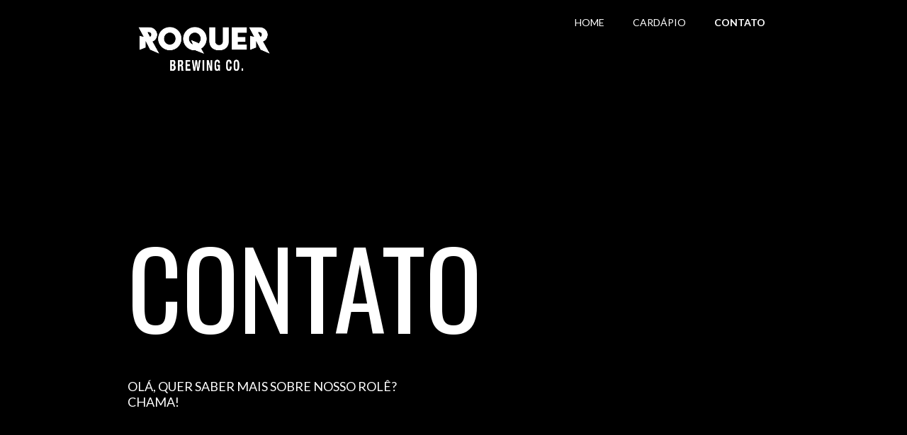

--- FILE ---
content_type: text/html; charset=utf-8
request_url: https://roquer.com.br/contato
body_size: 16601
content:



<!DOCTYPE html>
<html lang=pt-BR>
<head>
  

  <meta http-equiv="X-UA-Compatible" content="IE=edge,chrome=1">
  <meta http-equiv="Content-Type" content="text/html; charset=utf-8">
  <meta name="viewport" content="width=device-width, initial-scale=1">

  
    <meta name="robots" content="index,follow">
  

  <title>CONTATO</title>

  
  
  
  
  
  

  
    <!-- Global site tag (gtag.js) - Google Analytics -->
    <script async src="https://www.googletagmanager.com/gtag/js?id=G-23H251SBMG"></script>

    <script>
      window.dataLayer = window.dataLayer || [];
      function gtag(){dataLayer.push(arguments);}
      gtag('js', new Date());

      gtag('config', 'G-23H251SBMG');
    </script>
  

  
  <meta name="description" content="">

  <meta property="og:title" content="CONTATO">
  <meta property="og:description" content="">
  <meta property="og:locale" content="pt_BR">
  <meta property="og:type" content="website">
  <meta property="og:url" content="https://roquer.com.br/contato">
  

  <link rel="icon" type="image/png" href="https://yata2.s3-object.locaweb.com.br/c4d7169985d0da69afe7c70e49dab6154b4f31a58678c3b136e2eec5db93c40b">

  <link href='//fonts.googleapis.com/css?family=Open Sans:400,600,700|Oswald:400,700|Lato:400,700|Lato:400,700' rel='stylesheet' type='text/css'>
  <link type="text/css" rel="stylesheet" href="/assets/criadordesites.css?7662986c-fb64-4008-9a2d-926bfb56e241">

  <style type="text/css">
      .cs-section[id="780c38d4-b367-4e88-8246-581827287302"] {  min-height: 586px;}.cs-section[id="780c38d4-b367-4e88-8246-581827287302"] .cs-section-inner {  min-height: 586px;  background-color: transparent;    }  .cs-section[id="9a135e92-4917-46dd-8e62-dca8a071a9dd"] {  min-height: 542px;}.cs-section[id="9a135e92-4917-46dd-8e62-dca8a071a9dd"] .cs-section-inner {  min-height: 542px;  background-color: #000000;    }  .cs-box[id="4c9667c2-e6b5-4f6c-b272-f3fc8ba1d5cb"] {  flex-grow: 1;}  .cs-box[id="bd31ec84-6819-4375-9035-7d05ccc1e3a7"] {  flex-grow: 1;}  .cs-box[id="82bea0c5-e2eb-4b88-8886-32bf45717ef6"] {  flex-grow: 1;}  .cs-widget[id="a2d8a1ff-96bf-4a70-9253-ab9ab055be73"] {  background-color: transparent;    }  .cs-widget[id="7160c12d-4ea1-4d92-81af-3e54facd9808"] {  background-color: transparent;    }  .cs-widget[id="6b6ee005-2ff4-44db-92f3-4bd3592c2245"] {  background-color: transparent;    }      .cs-widget[id="0376650c-15d7-458d-8711-c365e206220d"] .cs-button {  background: #ffffff;  color: #000000;}  .cs-widget[id="0376650c-15d7-458d-8711-c365e206220d"] {  background-color: transparent;    }  .cs-widget[id="e17370d8-4ed0-4767-9f5e-35900099356f"] {  background-color: transparent;    }
  </style>
<link rel="canonical" href="https://roquer.com.br/contato">
</head>
<body class="cs-main">
  <div class="cs-page">
    <header id="45b79d22-faed-44e9-a6d0-57da420324a2" class="cs-section cs-section-full cs-section-vertical">
  <div class="cs-section-inner">
    <div class="cs-lines">
      
        <div id="642dbea1-2745-4212-9f66-bdba00b363b6" class="cs-line">
  <div class="cs-boxes">
    
      <div id="70cd771e-9610-47bd-87fa-1e4db1d77c52" class="cs-box">
  <div class="cs-widgets">
    
      <div id="1d02edcd-27e0-4c3b-a842-f53db3079d86"
  class="cs-widget cs-image-widget cs-image-alignment-center">
  
      
  <img class="cs-chosen-image"
       src="https://yata-apix-50d31411-8317-4c88-9317-39d95f749d58.s3-object.locaweb.com.br/3111f90014c94799ad65bd35ff06ae46.png"
       title="LOGO ROQUER BREWING bco.png"
       alt="LOGO ROQUER BREWING bco.png"/>


  
</div>

    
  </div>
</div>

    
      <div id="11a2589d-3af0-4dad-a579-e7d5e76467ad" class="cs-box">
  <div class="cs-widgets">
    
      <div id="3aabca92-ab90-4db3-aea1-c12af41dab6f"
  class="cs-widget cs-menu-widget">
  
      <nav class="cs-menu cs-menu-theme-2 cs-menu-horizontal cs-menu-right" role="navigation" aria-label="Menu principal do site">
  <input aria-label="Se estiver em dispositivos móveis, cheque este item, para exibir o Menu de navegação" type="checkbox" name="cs-menu-control" id="cs-menu-control"/>
  <label for="cs-menu-control" class="cs-menu-button">
    <svg viewBox="0 0 24 24" class="cs-ico-menu" xmlns="http://www.w3.org/2000/svg" aria-labelledby="title" role="img">
      <title>Ícone para exibir Menu</title>
      <path d="M21.7,1.2H2.3C1,1.2,0,2.2,0,3.5s1,2.3,2.3,2.3h19.4c1.3,0,2.3-1,2.3-2.3S23,1.2,21.7,1.2z"></path>
      <path d="M21.7,9.7H2.3C1,9.7,0,10.7,0,12s1,2.3,2.3,2.3h19.4c1.3,0,2.3-1,2.3-2.3S23,9.7,21.7,9.7z"></path>
      <path d="M21.7,18.2H2.3c-1.3,0-2.3,1-2.3,2.3c0,1.3,1,2.3,2.3,2.3h19.4c1.3,0,2.3-1,2.3-2.3C24,19.2,23,18.2,21.7,18.2z"></path>
    </svg>
    <svg viewBox="0 0 24 24.009" class="cs-ico-menu-close" xmlns="http://www.w3.org/2000/svg" aria-labelledby="title" role="img">
      <title>Ícone para fechar o menu</title>
      <path d="M16.067,12.009l7.092-7.091c1.121-1.121,1.121-2.938,0-4.058c-1.121-1.121-2.938-1.121-4.058,0 l-7.092,7.092L4.918,0.84C3.797-0.28,1.98-0.28,0.86,0.84c-1.121,1.121-1.121,2.938,0,4.058l7.092,7.111L0.84,19.101 c-1.121,1.121-1.121,2.938,0,4.059c0.561,0.56,1.295,0.85,2.029,0.85c0.734,0,1.469-0.271,2.029-0.85l7.111-7.092l7.092,7.092 c0.561,0.56,1.294,0.85,2.028,0.85s1.469-0.271,2.029-0.85c1.121-1.121,1.121-2.938,0-4.059L16.067,12.009z"/>
    </svg>
  </label>
  <label for="cs-menu-control" class="cs-menu-overlay"></label>
  <ul class="cs-menu-items" role="menubar">
    

    
      
      

      <li >
        
          <a href="/" role="menuitem" tabindex="1">HOME</a>
        

        
      </li>
    
      
      

      <li >
        
          <a href="/cardapio" role="menuitem" tabindex="1">CARDÁPIO</a>
        

        
      </li>
    
      
      

      <li >
        
          <a href="/contato" role="menuitem" tabindex="1">CONTATO</a>
        

        
      </li>
    
  </ul>
</nav>

    
</div>

    
  </div>
</div>

    
  </div>
</div>

      
    </div>
  </div>
</header>

    



    
      <section id="780c38d4-b367-4e88-8246-581827287302" class="cs-section cs-section-full cs-section-vertical">
  <div class="cs-section-inner">
    <div class="cs-lines">
      
        <div id="0dfbdbd6-8a0e-44eb-b253-01ab866f4e7b" class="cs-line">
  <div class="cs-boxes">
    
      <div id="bd31ec84-6819-4375-9035-7d05ccc1e3a7" class="cs-box">
  <div class="cs-widgets">
    
      <div id="6b6ee005-2ff4-44db-92f3-4bd3592c2245"
  class="cs-widget cs-text-widget">
  
      <div class="text-editor">
  <h1><span style="font-size:150px">CONTATO</span></h1>

</div>

  
</div>

    
      <div id="e17370d8-4ed0-4767-9f5e-35900099356f"
  class="cs-widget cs-text-widget">
  
      <div class="text-editor">
  <p><span style="font-size:18px">OL&Aacute;, QUER SABER MAIS SOBRE NOSSO ROL&Ecirc;?</span></p>

<p><span style="font-size:18px">CHAMA!</span></p>

</div>

  
</div>

    
  </div>
</div>

    
  </div>
</div>

      
    </div>
  </div>
</section>

    
      <section id="9a135e92-4917-46dd-8e62-dca8a071a9dd" class="cs-section cs-section-full cs-section-vertical">
  <div class="cs-section-inner">
    <div class="cs-lines">
      
        <div id="ba5dd27c-a53f-4588-ba42-714863f948b5" class="cs-line">
  <div class="cs-boxes">
    
      <div id="4c9667c2-e6b5-4f6c-b272-f3fc8ba1d5cb" class="cs-box">
  <div class="cs-widgets">
    
      <div id="a2d8a1ff-96bf-4a70-9253-ab9ab055be73"
  class="cs-widget cs-text-widget">
  
      <div class="text-editor">
  <p><span style="font-size:22px"><strong>RESERVAS E EVENTOS</strong></span></p>

<p><span style="font-size:18px">11.2550-9253</span></p>

<p>&nbsp;</p>

<p>&nbsp;</p>

<p>&nbsp;</p>

<p><span style="font-size:22px"><strong>FUNCIONAMENTO</strong></span></p>

<p><span style="font-size:18px">Quarta a&nbsp;S&aacute;bado das 17h &agrave;s 23h</span></p>

<p><span style="font-size:18px">Domingos e Feriados das 12h &agrave;s 20h</span></p>

<p>&nbsp;</p>

<p>&nbsp;</p>

<p>&nbsp;</p>

<p><span style="font-size:22px"><strong>ONDE ESTAMOS</strong></span></p>

<p>Rua Irineu Silveira, 2, Junqueira - S&atilde;o Roque</p>

</div>

  
</div>

    
  </div>
</div>

    
      <div id="82bea0c5-e2eb-4b88-8886-32bf45717ef6" class="cs-box">
  <div class="cs-widgets">
    
      <div id="7160c12d-4ea1-4d92-81af-3e54facd9808"
  class="cs-widget cs-text-widget">
  
      <div class="text-editor">
  <p><span style="font-size:22px"><strong>DEIXE UMA MENSAGEM</strong></span></p>

</div>

  
</div>

    
      <div id="0376650c-15d7-458d-8711-c365e206220d"
  class="cs-widget cs-form-widget cs-form-button-right">
  
      <form method="post" class="cs-clearfix">
  <input type="hidden"
         name="email"
         value="email@dominio.com.br"
         tabindex="-1">

  <div class="cs-form-group cs-form-content">
    <input type="text" name="content" tabindex="-1">
  </div>

  

  
  
    
    

    
    
    
    
    

    <div class="cs-form-group">
      
        <label for="input-0-0376650c-15d7-458d-8711-c365e206220d">Nome</label>
      

      
      
      

      
        <input type=""
          tabindex=1
          id="input-0-0376650c-15d7-458d-8711-c365e206220d"
          name="input[0|Nome]"
          placeholder="Nome *"
          required/>
      

      

      

      
    </div>
  
    
    

    
    
    
    
    

    <div class="cs-form-group">
      
        <label for="input-1-0376650c-15d7-458d-8711-c365e206220d">E-mail</label>
      

      
      
      

      
        <input type=""
          tabindex=1
          id="input-1-0376650c-15d7-458d-8711-c365e206220d"
          name="input[1|E-mail]"
          placeholder="E-mail *"
          required/>
      

      

      

      
    </div>
  
    
    

    
    
    
    
    

    <div class="cs-form-group">
      
        <label for="input-2-0376650c-15d7-458d-8711-c365e206220d">Telefone</label>
      

      
      
      

      
        <input type="tel"
          tabindex=1
          id="input-2-0376650c-15d7-458d-8711-c365e206220d"
          name="input[2|Telefone]"
          placeholder="Telefone *"
          required/>
      

      

      

      
    </div>
  
    
    

    
    
    
    
    

    <div class="cs-form-group">
      
        <label for="textarea-3-0376650c-15d7-458d-8711-c365e206220d">Digite sua mensagem aqui</label>
      

      
      
      

      

      

      
        <textarea tabindex=1
          id="textarea-3-0376650c-15d7-458d-8711-c365e206220d"
          name="input[3|Digite sua mensagem aqui]"
          placeholder="Digite sua mensagem aqui *"
          required></textarea>
      

      
    </div>
  

  <div class="cs-form-group">
    <p class="cs-form-message"
       tabindex=2
       data-success="Mensagem enviada com sucesso! Obrigado pelo contato"></p>
    <button class="cs-button cs-form-submit "
      tabindex=1>
      <span>ENVIAR MENSAGEM</span>
    </button>
  </div>
</form>

<input type="hidden"
         id="customValidations"
         value="[{&quot;visible&quot;:true,&quot;required&quot;:true,&quot;position&quot;:0,&quot;placeholder&quot;:&quot;Nome&quot;,&quot;messageError&quot;:&quot;Ops! Você esqueceu de preencher este campo&quot;,&quot;element&quot;:&quot;input&quot;},{&quot;visible&quot;:true,&quot;required&quot;:true,&quot;position&quot;:1,&quot;placeholder&quot;:&quot;E-mail&quot;,&quot;messageError&quot;:&quot;Ops! Você esqueceu de preencher este campo&quot;,&quot;element&quot;:&quot;input&quot;},{&quot;visible&quot;:true,&quot;type&quot;:&quot;tel&quot;,&quot;required&quot;:true,&quot;position&quot;:2,&quot;placeholder&quot;:&quot;Telefone&quot;,&quot;element&quot;:&quot;input&quot;},{&quot;visible&quot;:true,&quot;type&quot;:&quot;message&quot;,&quot;required&quot;:true,&quot;position&quot;:3,&quot;placeholder&quot;:&quot;Digite sua mensagem aqui&quot;,&quot;element&quot;:&quot;textarea&quot;}]"
         tabindex="-1">

  
</div>

    
  </div>
</div>

    
  </div>
</div>

      
    </div>
  </div>
</section>

    
    <footer id="1a576cef-446f-48ec-9bbe-6dcc2378c09c" class="cs-section cs-section-full cs-section-vertical">
  <div class="cs-section-inner">
    <div class="cs-lines">
      
        <div id="bc98c2a2-6bb7-4a3e-aef3-a70b060f8307" class="cs-line">
  <div class="cs-boxes">
    
      <div id="df287e1b-0f63-4b2b-bea7-088ba32b8217" class="cs-box">
  <div class="cs-widgets">
    
      <div id="2475380f-ad43-41aa-af12-b7a8f15ad4e4"
  class="cs-widget cs-image-widget cs-image-alignment-center">
  
      
  <img class="cs-chosen-image"
       src="https://yata-apix-50d31411-8317-4c88-9317-39d95f749d58.s3-object.locaweb.com.br/3111f90014c94799ad65bd35ff06ae46.png"
       title="LOGO ROQUER BREWING bco.png"
       alt="LOGO ROQUER BREWING bco.png"/>


  
</div>

    
      <div id="5691ea36-132d-4cf0-8b18-07575c3be924"
  class="cs-widget cs-text-widget">
  
      <div class="text-editor">
  <p><span style="font-size:11px">ROQUER BREWING CO. &copy; 2021.<br />
CRIADO COM CRIADOR DE SITES - LOCAWEB</span></p>

</div>

  
</div>

    
  </div>
</div>

    
      <div id="c8da851a-fa03-4b8c-a4cc-3a9c68775563" class="cs-box">
  <div class="cs-widgets">
    
      <div id="c02729da-16d6-45a2-adce-2d81c989dfd6"
  class="cs-widget cs-text-widget">
  
      <div class="text-editor">
  <h5 style="text-align:right"><br />
WHATSAPP 11. 2550-9253</h5>

</div>

  
</div>

    
      <div id="66844b87-9104-4071-a120-a611daac1b2d"
  class="cs-widget cs-social-widget">
  
      


<ul class="cs-social-colors cs-social-theme-1 cs-social-alignment-right cs-social-positioning-horizontal">
  
    <li>
      <a href="https://instagram.com/roquertaphouse" target="_blank">
        <svg style='' class="cs-ico-instagram" xmlns="http://www.w3.org/2000/svg" viewBox="0 0 24 24">
  <g fill="currentColor">
    <path d="M15.7,7.5c-0.5,0-0.8,0.4-0.8,0.8s0.4,0.8,0.8,0.8s0.8-0.4,0.8-0.8C16.5,7.9,16.1,7.5,15.7,7.5z"/>
    <path d="M17.7,6.3C17.4,6,17,5.7,16.5,5.5c-0.4-0.2-0.9-0.3-1.7-0.3c-0.7,0-1,0-2.8,0s-2.1,0-2.8,0
      c-0.7,0-1.2,0.1-1.7,0.3C7,5.7,6.6,6,6.3,6.3C5.9,6.7,5.6,7.1,5.5,7.5C5.3,8,5.2,8.5,5.2,9.2c0,0.7,0,1,0,2.8s0,2.1,0,2.8
      c0,0.7,0.1,1.2,0.3,1.7c0.2,0.5,0.4,0.9,0.8,1.2c0.3,0.4,0.8,0.6,1.2,0.8c0.4,0.2,0.9,0.3,1.7,0.3c0.7,0,1,0,2.8,0
      c1.9,0,2.1,0,2.8,0c0.7,0,1.2-0.1,1.7-0.3c0.9-0.4,1.7-1.1,2-2c0.2-0.4,0.3-0.9,0.3-1.7c0-0.7,0-1,0-2.8s0-2.1,0-2.8
      c0-0.7-0.1-1.2-0.3-1.7C18.4,7.1,18.1,6.7,17.7,6.3z M17.6,14.8c0,0.7-0.1,1-0.2,1.3c-0.2,0.6-0.7,1.1-1.3,1.3
      c-0.2,0.1-0.6,0.2-1.3,0.2c-0.7,0-0.9,0-2.8,0c-1.8,0-2.1,0-2.8,0c-0.7,0-1-0.1-1.3-0.2c-0.3-0.1-0.6-0.3-0.8-0.5
      c-0.2-0.2-0.4-0.5-0.5-0.8c-0.1-0.2-0.2-0.6-0.2-1.3c0-0.7,0-0.9,0-2.8c0-1.8,0-2.1,0-2.8c0-0.7,0.1-1,0.2-1.3
      c0.1-0.3,0.3-0.6,0.5-0.8C7.4,7,7.6,6.8,7.9,6.7c0.2-0.1,0.6-0.2,1.3-0.2c0.7,0,0.9,0,2.8,0c1.8,0,2.1,0,2.8,0c0.7,0,1,0.1,1.3,0.2
      c0.3,0.1,0.6,0.3,0.8,0.5c0.2,0.2,0.4,0.5,0.5,0.8c0.1,0.2,0.2,0.6,0.2,1.3c0,0.7,0,0.9,0,2.8C17.6,13.9,17.6,14.1,17.6,14.8z"/>
    <path d="M12,8.5c-2,0-3.5,1.6-3.5,3.5s1.6,3.5,3.5,3.5c2,0,3.5-1.6,3.5-3.5S14,8.5,12,8.5z M12,14.3
      c-1.3,0-2.3-1-2.3-2.3s1-2.3,2.3-2.3s2.3,1,2.3,2.3S13.3,14.3,12,14.3z"/>
  </g>
  <g stroke-width="0">
    <circle cx="12" cy="12" r="2.3"/>
    <path d="M17.4,8c-0.1-0.3-0.3-0.6-0.5-0.8c-0.2-0.2-0.5-0.4-0.8-0.5c-0.2-0.1-0.6-0.2-1.3-0.2c-0.7,0-0.9,0-2.8,0
      c-1.8,0-2.1,0-2.8,0c-0.7,0-1,0.1-1.3,0.2C7.6,6.8,7.4,7,7.1,7.2C6.9,7.4,6.7,7.7,6.6,8C6.5,8.2,6.4,8.6,6.4,9.3c0,0.7,0,0.9,0,2.8
      c0,1.8,0,2.1,0,2.8c0,0.7,0.1,1,0.2,1.3c0.1,0.3,0.3,0.6,0.5,0.8c0.2,0.2,0.5,0.4,0.8,0.5c0.2,0.1,0.6,0.2,1.3,0.2
      c0.7,0,0.9,0,2.8,0c1.8,0,2.1,0,2.8,0c0.7,0,1-0.1,1.3-0.2c0.6-0.2,1.1-0.7,1.3-1.3c0.1-0.2,0.2-0.6,0.2-1.3c0-0.7,0-0.9,0-2.8
      c0-1.8,0-2.1,0-2.8C17.6,8.6,17.5,8.2,17.4,8z M12,15.6c-2,0-3.5-1.6-3.5-3.5S10,8.5,12,8.5c2,0,3.5,1.6,3.5,3.5S14,15.6,12,15.6z
       M15.7,9.2c-0.5,0-0.8-0.4-0.8-0.8s0.4-0.8,0.8-0.8s0.8,0.4,0.8,0.8C16.5,8.8,16.1,9.2,15.7,9.2z"/>
    <path d="M12,0C5.4,0,0,5.4,0,12s5.4,12,12,12s12-5.4,12-12S18.6,0,12,0z M18.8,14.9c0,0.7-0.1,1.2-0.3,1.7c-0.4,0.9-1.1,1.7-2,2
      c-0.4,0.2-0.9,0.3-1.7,0.3c-0.7,0-1,0-2.8,0c-1.9,0-2.1,0-2.8,0c-0.7,0-1.2-0.1-1.7-0.3c-0.5-0.2-0.9-0.4-1.2-0.8
      c-0.4-0.3-0.6-0.8-0.8-1.2c-0.2-0.4-0.3-0.9-0.3-1.7c0-0.7,0-1,0-2.8s0-2.1,0-2.8c0-0.7,0.1-1.2,0.3-1.7c0.2-0.5,0.4-0.9,0.8-1.2
      C6.6,6,7,5.7,7.5,5.5c0.4-0.2,0.9-0.3,1.7-0.3c0.7,0,1,0,2.8,0s2.1,0,2.8,0c0.7,0,1.2,0.1,1.7,0.3C17,5.7,17.4,6,17.7,6.3
      c0.4,0.3,0.6,0.8,0.8,1.2c0.2,0.4,0.3,0.9,0.3,1.7c0,0.7,0,1,0,2.8S18.9,14.2,18.8,14.9z"/>
  </g>
</svg>
      </a>
    </li>
  
</ul>

  
</div>

    
  </div>
</div>

    
  </div>
</div>

      
    </div>
  </div>
</footer>

  </div>
  <script src="/assets/criadordesites.js?7662986c-fb64-4008-9a2d-926bfb56e241"></script>
</body>
</html>
